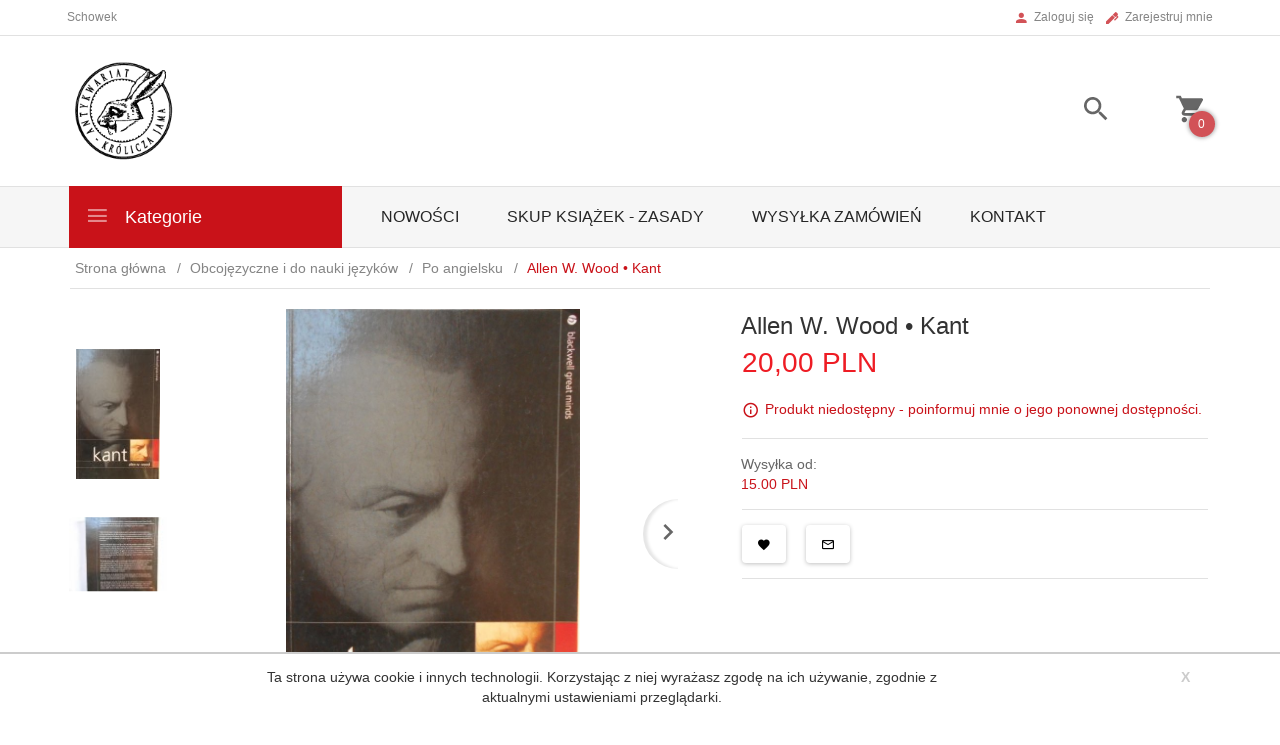

--- FILE ---
content_type: text/html; charset=UTF-8
request_url: https://kroliczajama.pl/ajax/info/mis/
body_size: -14
content:
{"misId":"548e4d1ba8c4b19279d9dacbcb8c3549"}